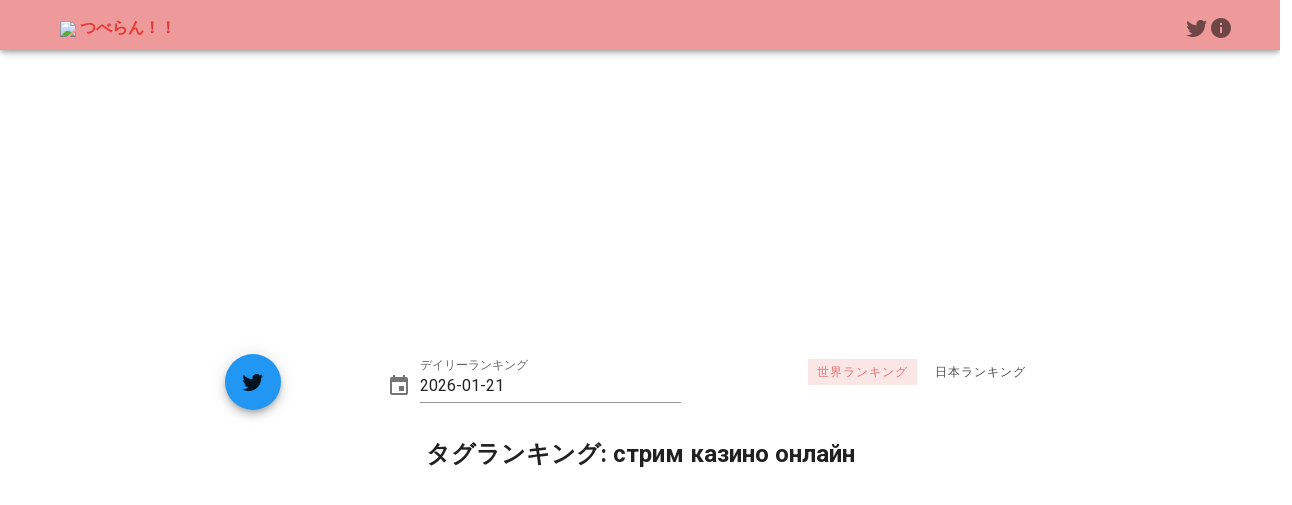

--- FILE ---
content_type: text/html; charset=utf-8
request_url: https://www.google.com/recaptcha/api2/aframe
body_size: 269
content:
<!DOCTYPE HTML><html><head><meta http-equiv="content-type" content="text/html; charset=UTF-8"></head><body><script nonce="FarV5Wk27WQRo8RvD7JTew">/** Anti-fraud and anti-abuse applications only. See google.com/recaptcha */ try{var clients={'sodar':'https://pagead2.googlesyndication.com/pagead/sodar?'};window.addEventListener("message",function(a){try{if(a.source===window.parent){var b=JSON.parse(a.data);var c=clients[b['id']];if(c){var d=document.createElement('img');d.src=c+b['params']+'&rc='+(localStorage.getItem("rc::a")?sessionStorage.getItem("rc::b"):"");window.document.body.appendChild(d);sessionStorage.setItem("rc::e",parseInt(sessionStorage.getItem("rc::e")||0)+1);localStorage.setItem("rc::h",'1769024539957');}}}catch(b){}});window.parent.postMessage("_grecaptcha_ready", "*");}catch(b){}</script></body></html>

--- FILE ---
content_type: application/javascript; charset=UTF-8
request_url: http://tubeninki.com/_nuxt/5e57e77.js
body_size: 5094
content:
(window.webpackJsonp=window.webpackJsonp||[]).push([[17,6,8,9,11],{385:function(t,e,r){var content=r(389);content.__esModule&&(content=content.default),"string"==typeof content&&(content=[[t.i,content,""]]),content.locals&&(t.exports=content.locals);(0,r(38).default)("48c28920",content,!0,{sourceMap:!1})},386:function(t,e,r){"use strict";r.r(e);r(43);var n={name:"STwitterSharing",props:["rankingData","country","tableTitle"],components:{STwitter:r(529).a},data:function(){var t="https://tubeninki.com"+this.$route.fullPath,e=this.tableTitle+"\n";if(this.rankingData)for(var r=this.rankingData.length,n=r<5?r:5,i=0;i<n;i++){var o=this.rankingData[i].snippet.channelTitle;e+="".concat(i+1," ").concat(o,"\n")}return{windowFeatures:{},shareOptions:{url:t,text:e,hashtags:[],via:"tubelog1010"},useNativeBehavior:!1}},methods:{onClose:function(){},onOpen:function(){},onBlock:function(){},onFocus:function(){}}},o=r(84),c=r(121),l=r.n(c),d=r(436),v=r(368),h=r(525),component=Object(o.a)(n,(function(){var t=this,e=t.$createElement,r=t._self._c||e;return r("div",[r("s-twitter",{staticStyle:{"text-decoration":"none"},attrs:{"window-features":t.windowFeatures,"share-options":t.shareOptions,"use-native-behavior":t.useNativeBehavior},on:{"popup-close":t.onClose,"popup-open":t.onOpen,"popup-block":t.onBlock,"popup-focus":t.onFocus}},[r("v-tooltip",{attrs:{top:""},scopedSlots:t._u([{key:"activator",fn:function(e){var n=e.on,o=e.attrs;return[r("v-btn",t._g(t._b({staticClass:"mx-2",attrs:{fab:"",color:"blue"}},"v-btn",o,!1),n),[r("v-icon",{attrs:{dark:""}},[t._v(" mdi-twitter ")])],1)]}}])},[t._v(" "),r("span",[t._v("Twitterでランキングをシェア")])])],1)],1)}),[],!1,null,null,null);e.default=component.exports;l()(component,{VBtn:d.a,VIcon:v.a,VTooltip:h.a})},387:function(t,e,r){var content=r(396);content.__esModule&&(content=content.default),"string"==typeof content&&(content=[[t.i,content,""]]),content.locals&&(t.exports=content.locals);(0,r(38).default)("a1974ef4",content,!0,{sourceMap:!1})},388:function(t,e,r){"use strict";r(385)},389:function(t,e,r){var n=r(37)(!1);n.push([t.i,"@media screen and (max-width:480px){.tableTitle{font-size:medium}}",""]),t.exports=n},390:function(t,e,r){"use strict";r.r(e);r(54),r(43);var n={data:function(){return{date:new Date(Date.now()-6e4*(new Date).getTimezoneOffset()).toISOString().substr(0,10),menu:!1,menu_value:"/",world:"",daily:"",videoCategoryId:"",tableTitle:"",country:"",twitterTitle:"",rankingData:[]}},head:function(){this.world=this.$store.state.cards.country,this.world=this.world?"日本":"世界",this.daily=this.$route.query.date?"デイリー":"",this.rankingData=this.$store.state.cards.data,this.country=this.$store.state.cards.country;var t=new Date(Date.now()),e=t.getMonth()+1,r=t.getDate(),n=t.getHours(),o=("00"+t.getMinutes()).slice(-2);this.tableTitle="",this.twitterTitle="".concat(e,"/").concat(r," ").concat(n,":").concat(o," 頃のYouTubeライブ").concat(this.world,"ランキング\n");var title="".concat(this.world),c=this.$route.query.date,l=this.$route.query.tag,d=this.$store.state.cards.videoCategoryId;return c&&(this.tableTitle="".concat(c," ").concat(this.world,"のデイリーランキング"),title="".concat(c," ").concat(this.world," デイリーランキング")),l&&(this.tableTitle="タグランキング: ".concat(l),title="YouTubeライブ ".concat(this.world," タグランキング: ").concat(l)),d&&(this.tableTitle="カテゴリランキング: ".concat(this.$convertChipText(d)),title="YouTubeライブ ".concat(this.world," カテゴリランキング: ").concat(this.$convertChipText(d))),{title:title}},mounted:function(){var t=this.$route.query.date||this.date;this.date=new Date(t).toISOString().substr(0,10),this.menu_value=this.$route.path,this.videoCategoryId=this.$store.state.cards.videoCategoryId},methods:{allowedDates:function(t){var e=new Date;e.setHours(e.getHours()+9);var r=new Date(e.getTime());r.setDate(e.getDate()-30);var n=new Date(t);return r<=n&&n<=e}}},o=(r(388),r(84)),c=r(121),l=r.n(c),d=r(436),v=r(537),h=r(377),f=r(527),m=r(437),y=r(380),w=r(381),_=r(519),component=Object(o.a)(n,(function(){var t=this,e=t.$createElement,r=t._self._c||e;return r("div",[r("v-row",{staticClass:"mx-1 justify-center"},[r("v-col",{attrs:{cols:"2"}},[r("div",{staticStyle:{"text-align":"center"}},[r("twitter",{attrs:{rankingData:t.rankingData,country:t.country,tableTitle:t.twitterTitle}})],1)]),t._v(" "),r("v-col",{staticClass:"mx-4",attrs:{cols:"8",sm:"3"}},[r("v-menu",{ref:"menu",attrs:{"close-on-content-click":!1,"return-value":t.date,transition:"scale-transition","offset-y":"","min-width":"auto"},on:{"update:returnValue":function(e){t.date=e},"update:return-value":function(e){t.date=e}},scopedSlots:t._u([{key:"activator",fn:function(e){var n=e.on,o=e.attrs;return[r("v-text-field",t._g(t._b({attrs:{label:"デイリーランキング","prepend-icon":"mdi-calendar",readonly:""},model:{value:t.date,callback:function(e){t.date=e},expression:"date"}},"v-text-field",o,!1),n))]}}]),model:{value:t.menu,callback:function(e){t.menu=e},expression:"menu"}},[t._v(" "),r("v-date-picker",{attrs:{"no-title":"",scrollable:"","allowed-dates":t.allowedDates},model:{value:t.date,callback:function(e){t.date=e},expression:"date"}},[r("v-spacer"),t._v(" "),r("v-btn",{attrs:{text:"",color:"primary"},on:{click:function(e){t.menu=!1}}},[t._v(" Cancel ")]),t._v(" "),r("a",{attrs:{href:t.$config.HOST_URL+t.$route.path+"?date="+t.date}},[t._v(" OK ")])],1)],1)],1),t._v(" "),r("v-col",{staticClass:"pt-3",attrs:{cols:"12",sm:"4"}},[r("div",{staticStyle:{"text-align":"center"}},[r("v-btn-toggle",{attrs:{tile:"",color:"primary accent-3",group:"",dense:""},model:{value:t.world,callback:function(e){t.world=e},expression:"world"}},[r("v-btn",{attrs:{value:"世界",href:t.$config.HOST_URL,small:""}},[t._v("\n            世界ランキング\n          ")]),t._v(" "),r("v-btn",{attrs:{value:"日本",href:t.$config.HOST_URL+"/country/JP",small:""}},[t._v("\n            日本ランキング\n          ")])],1)],1)])],1),t._v(" "),r("v-row",{staticClass:"justify-center"},[r("h2",{staticClass:"mx-4 tableTitle"},[t._v("\n      "+t._s(t.tableTitle)+"\n    ")])])],1)}),[],!1,null,null,null);e.default=component.exports;l()(component,{Twitter:r(386).default}),l()(component,{VBtn:d.a,VBtnToggle:v.a,VCol:h.a,VDatePicker:f.a,VMenu:m.a,VRow:y.a,VSpacer:w.a,VTextField:_.a})},391:function(t,e,r){var content=r(392);content.__esModule&&(content=content.default),"string"==typeof content&&(content=[[t.i,content,""]]),content.locals&&(t.exports=content.locals);(0,r(38).default)("5ee2ef52",content,!0,{sourceMap:!1})},392:function(t,e,r){var n=r(37)(!1);n.push([t.i,".v-avatar{align-items:center;border-radius:50%;display:inline-flex;justify-content:center;line-height:normal;position:relative;text-align:center;vertical-align:middle;overflow:hidden}.v-avatar .v-icon,.v-avatar .v-image,.v-avatar .v-responsive__content,.v-avatar img,.v-avatar svg{border-radius:inherit;display:inline-flex;height:inherit;width:inherit}",""]),t.exports=n},395:function(t,e,r){"use strict";r(387)},396:function(t,e,r){var n=r(37)(!1);n.push([t.i,".channelTitle,.videoTitle{white-space:nowrap;overflow:hidden;text-overflow:ellipsis;display:block}.channelTitle{font-weight:900}.tags{display:flex}.tagLink,.tags{overflow:hidden}.tagLink{margin:0 1px;max-width:100px;text-overflow:ellipsis;white-space:nowrap}.elapsedTime{text-align:right}.viewers{color:red}@media screen and (max-width:480px){.channelTitle{font-size:small}}",""]),t.exports=n},400:function(t,e,r){"use strict";r.r(e);r(14),r(15),r(17),r(8),r(29),r(16),r(30);var n=r(5);r(65),r(48),r(58),r(19),r(147);function o(object,t){var e=Object.keys(object);if(Object.getOwnPropertySymbols){var r=Object.getOwnPropertySymbols(object);t&&(r=r.filter((function(t){return Object.getOwnPropertyDescriptor(object,t).enumerable}))),e.push.apply(e,r)}return e}var c={name:"App",props:["title","country"],components:{Twitter:r(386).default},data:function(){var t=Array(this.$store.state.cards.length);t=Array.from(t,(function(t){return!1}));var e=this.$route.query.date;return{cards:this.$store.state.cards.data.map((function(t,e){return function(t){for(var i=1;i<arguments.length;i++){var source=null!=arguments[i]?arguments[i]:{};i%2?o(Object(source),!0).forEach((function(e){Object(n.a)(t,e,source[e])})):Object.getOwnPropertyDescriptors?Object.defineProperties(t,Object.getOwnPropertyDescriptors(source)):o(Object(source)).forEach((function(e){Object.defineProperty(t,e,Object.getOwnPropertyDescriptor(source,e))}))}return t}({index:e},t)})),date:e,tagShow:t}},filters:{convertCategoryText:function(t){return convTbl[t].text}},computed:{getCategoryUrl:function(){return function(t,e){if(t.match(/category/))return t;var r="/category/";return"/"===t&&(r="category/"),t+r+encodeURIComponent(e)}},elapsedTime:function(){return function(t){var s=new Date-new Date(t.actualStartTime),e=(s=((s=(s-s%1e3)/1e3)-s%60)/60)%60,r=(s=(s-e)/60)%24,n=(s-r)/24;return n?n+"日"+r+"時間":r+"時間"+e+"分"}}}},l=c,d=(r(395),r(84)),v=r(121),h=r.n(v),f=r(406),m=r(436),y=(r(52),r(260),r(261),r(412),r(411)),w=r(408),_=r(397),O=r(31);function x(object,t){var e=Object.keys(object);if(Object.getOwnPropertySymbols){var r=Object.getOwnPropertySymbols(object);t&&(r=r.filter((function(t){return Object.getOwnPropertyDescriptor(object,t).enumerable}))),e.push.apply(e,r)}return e}function j(t){for(var i=1;i<arguments.length;i++){var source=null!=arguments[i]?arguments[i]:{};i%2?x(Object(source),!0).forEach((function(e){Object(n.a)(t,e,source[e])})):Object.getOwnPropertyDescriptors?Object.defineProperties(t,Object.getOwnPropertyDescriptors(source)):x(Object(source)).forEach((function(e){Object.defineProperty(t,e,Object.getOwnPropertyDescriptor(source,e))}))}return t}var T=Object(O.a)(w.a,_.a,y.a).extend({name:"v-card",props:{flat:Boolean,hover:Boolean,img:String,link:Boolean,loaderHeight:{type:[Number,String],default:4},raised:Boolean},computed:{classes:function(){return j(j({"v-card":!0},_.a.options.computed.classes.call(this)),{},{"v-card--flat":this.flat,"v-card--hover":this.hover,"v-card--link":this.isClickable,"v-card--loading":this.loading,"v-card--disabled":this.disabled,"v-card--raised":this.raised},y.a.options.computed.classes.call(this))},styles:function(){var style=j({},y.a.options.computed.styles.call(this));return this.img&&(style.background='url("'.concat(this.img,'") center center / cover no-repeat')),style}},methods:{genProgress:function(){var t=w.a.options.methods.genProgress.call(this);return t?this.$createElement("div",{staticClass:"v-card__progress",key:"progress"},[t]):null}},render:function(t){var e=this.generateRouteLink(),r=e.tag,data=e.data;return data.style=this.styles,this.isClickable&&(data.attrs=data.attrs||{},data.attrs.tabindex=0),t(r,this.setBackgroundColor(this.color,data),[this.genProgress(),this.$slots.default])}}),C=r(377),k=r(259),D=r(380),S=r(381),component=Object(d.a)(l,(function(){var t=this,e=t.$createElement,r=t._self._c||e;return r("div",[r("v-row",{attrs:{justify:"start"}},[r("v-col",[r("Menu",{attrs:{rankingData:t.cards,country:t.country}})],1)],1),t._v(" "),r("v-row",{staticClass:"mx-1"},t._l(t.cards,(function(e){return r("v-col",{key:e.index,attrs:{cols:"12"}},[e.snippet&&e.channelSnippet?r("v-card",{attrs:{height:"100"}},[r("v-row",[r("v-col",{attrs:{cols:"3",sm:"2"}},[r("v-row",{staticStyle:{height:"100px"},attrs:{justify:"center","align-content":"center"}},[r("v-col",{attrs:{align:"center"}},[t.date?r("div",{staticClass:"viewers font-weight-bold"},[t._v("\n                  "+t._s(e.peakViewers)+"\n                ")]):r("div",{staticClass:"viewers font-weight-bold"},[t._v("\n                  "+t._s(e.concurrentViewers)+"\n                ")])])],1)],1),t._v(" "),r("v-col",{staticClass:"hidden-sm-and-down",attrs:{cols:"2"}},[r("v-img",{attrs:{src:e.snippet.thumbnails.medium.url,height:"80",width:"200"}})],1),t._v(" "),r("v-spacer"),t._v(" "),r("v-col",{attrs:{cols:"2"}},[r("v-row",{staticClass:"mt-1",attrs:{justify:"center"}},[r("v-avatar",[r("v-img",{attrs:{src:e.channelSnippet.thumbnails.default.url}})],1)],1),t._v(" "),r("v-row",{attrs:{justify:"center"}},[r("v-btn",{staticClass:"mt-1",attrs:{"x-small":"",label:"",color:t.$convertChipColor(e.snippet.categoryId),href:t.getCategoryUrl(t.$route.path,e.snippet.categoryId),text:""}},[t._v("\n                "+t._s(t.$convertChipText(e.snippet.categoryId))+"\n              ")])],1)],1),t._v(" "),r("v-spacer"),t._v(" "),r("v-col",{attrs:{cols:"6"}},[r("div",{staticClass:"channelTitle"},[e.channelSnippet?r("a",{attrs:{title:e.channelSnippet.title,target:"_blank",rel:"noopener noreferrer",href:"https://www.youtube.com/watch?v="+e.videoId}},[t._v("\n                "+t._s(e.channelSnippet.title)+"\n              ")]):t._e()]),t._v(" "),r("div",{staticClass:"videoTitle text-caption",attrs:{title:e.snippet.title}},[t._v("\n              "+t._s(e.snippet.title)+"\n            ")]),t._v(" "),r("v-row",[r("v-col",{staticClass:"hidden-sm-and-down",attrs:{cols:"8"}},[r("div",{staticClass:"tags"},t._l(e.snippet.tags,(function(e,n){return r("div",{key:n,staticClass:"tagLink mt-2 text-caption"},[n<=3?r("a",{attrs:{title:e,href:t.$route.path+"?tag="+encodeURIComponent(e)}},[t._v(t._s(e))]):t._e()])})),0)]),t._v(" "),r("v-spacer"),t._v(" "),r("v-col",{attrs:{cols:"8",md:"4"}},[t.date?r("div"):r("div",{staticClass:"elapsedTime mx-1 mt-4 text-caption"},[t._v("\n                  "+t._s(t.elapsedTime(e))+"\n                ")])])],1)],1),t._v(" "),r("v-spacer")],1)],1):t._e()],1)})),1)],1)}),[],!1,null,null,null);e.default=component.exports;h()(component,{Menu:r(390).default}),h()(component,{VAvatar:f.a,VBtn:m.a,VCard:T,VCol:C.a,VImg:k.a,VRow:D.a,VSpacer:S.a})},401:function(t,e,r){"use strict";r.r(e);var n=r(84),o=r(121),c=r.n(o),l=r(377),d=r(383),v=r(380),component=Object(n.a)({},(function(){var t=this,e=t.$createElement,r=t._self._c||e;return r("client-only",[r("v-container",[r("v-row",[r("v-col",[r("div",[r("script",{attrs:{async:"",src:"https://pagead2.googlesyndication.com/pagead/js/adsbygoogle.js?client=ca-pub-1699274803504814",crossorigin:"anonymous"}}),t._v(" "),r("ins",{staticClass:"adsbygoogle",staticStyle:{display:"block","text-align":"center"},attrs:{"data-ad-layout":"in-article","data-ad-format":"fluid","data-ad-client":"ca-pub-1699274803504814","data-ad-slot":"4866372817"}}),t._v(" "),r("script",[t._v("\n            (adsbygoogle = window.adsbygoogle || []).push({});\n          ")])])])],1)],1)],1)}),[],!1,null,null,null);e.default=component.exports;c()(component,{VCol:l.a,VContainer:d.a,VRow:v.a})},406:function(t,e,r){"use strict";r(14),r(15),r(17),r(8),r(29),r(16),r(30);var n=r(5),o=(r(52),r(391),r(122)),c=r(123),l=r(181),d=r(3),v=r(31);function h(object,t){var e=Object.keys(object);if(Object.getOwnPropertySymbols){var r=Object.getOwnPropertySymbols(object);t&&(r=r.filter((function(t){return Object.getOwnPropertyDescriptor(object,t).enumerable}))),e.push.apply(e,r)}return e}function f(t){for(var i=1;i<arguments.length;i++){var source=null!=arguments[i]?arguments[i]:{};i%2?h(Object(source),!0).forEach((function(e){Object(n.a)(t,e,source[e])})):Object.getOwnPropertyDescriptors?Object.defineProperties(t,Object.getOwnPropertyDescriptors(source)):h(Object(source)).forEach((function(e){Object.defineProperty(t,e,Object.getOwnPropertyDescriptor(source,e))}))}return t}e.a=Object(v.a)(o.a,c.a,l.a).extend({name:"v-avatar",props:{left:Boolean,right:Boolean,size:{type:[Number,String],default:48}},computed:{classes:function(){return f({"v-avatar--left":this.left,"v-avatar--right":this.right},this.roundedClasses)},styles:function(){return f({height:Object(d.e)(this.size),minWidth:Object(d.e)(this.size),width:Object(d.e)(this.size)},this.measurableStyles)}},render:function(t){var data={staticClass:"v-avatar",class:this.classes,style:this.styles,on:this.$listeners};return t("div",this.setBackgroundColor(this.color,data),this.$slots.default)}})},534:function(t,e,r){"use strict";r.r(e);var n=r(84),component=Object(n.a)({},(function(){var t=this,e=t.$createElement,r=t._self._c||e;return r("div",[r("Adsense"),t._v(" "),r("TubeTable")],1)}),[],!1,null,null,null);e.default=component.exports;installComponents(component,{Adsense:r(401).default,TubeTable:r(400).default})}}]);